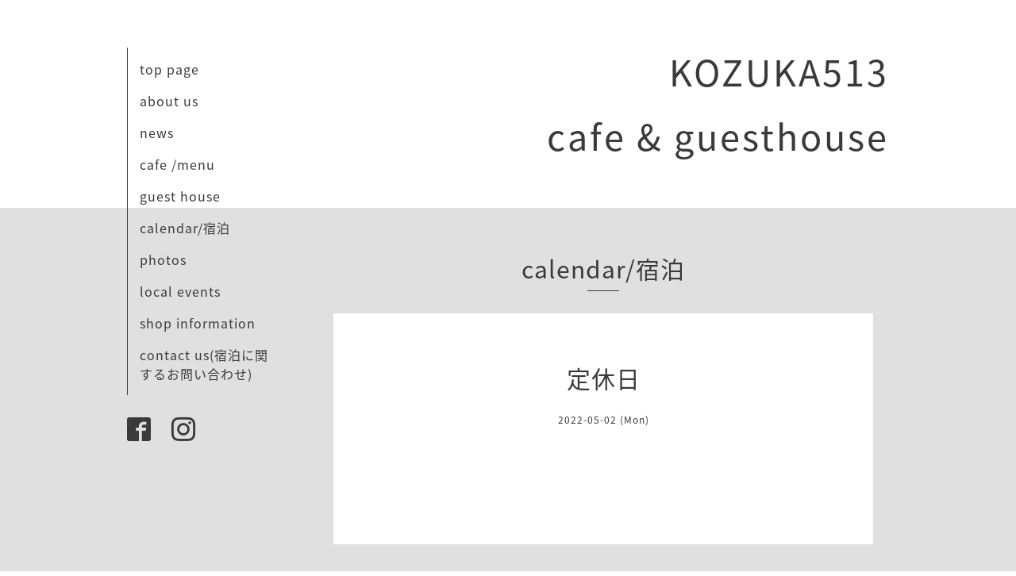

--- FILE ---
content_type: text/html; charset=utf-8
request_url: https://kozuka513.com/calendar/4465457
body_size: 1737
content:
<!DOCTYPE html>
<html xmlns="http://www.w3.org/1999/xhtml" xml:lang="ja" lang="ja">
<head>
  <!-- Organic -->
  <meta charset="utf-8">
  <title>定休日 - KOZUKA513  
       cafe &amp; guesthouse</title>
  <meta name="viewport" content="width=device-width,initial-scale=1.0,minimum-scale=1.0" />

  <meta name="description" content="">
  <meta name="keywords" content="築100年を超える古民家で">

  <meta property="og:title" content="KOZUKA513  
       cafe &amp; guesthouse">
  <meta property="og:image" content="https://cdn.goope.jp/91423/200927154240x6by.jpg">
  <meta property="og:site_name" content="KOZUKA513  
       cafe &amp; guesthouse">
  
  <link rel="alternate" type="application/rss+xml" title="KOZUKA513  
       cafe &amp; guesthouse / RSS" href="/feed.rss">
  <link rel="stylesheet" href="https://fonts.googleapis.com/css?family=Lora">
  <link rel="stylesheet" href="/style.css?551746-1575872331">
  <link rel="stylesheet" href="/css/font-awesome/css/font-awesome.min.css">
  <link rel="stylesheet" href="/assets/slick/slick.css">

  <script src="/assets/jquery/jquery-1.9.1.min.js"></script>
  <script src="/assets/clipsquareimage/jquery.clipsquareimage.js"></script>
</head>

<body id="calendar">

  <div id="container">

    <!-- #header_area -->
    <div id="header_area">
      <!-- #header -->
      <div id="header">
        <h1>
          <a class="shop_sitename" href="https://kozuka513.com">KOZUKA513  <br />
       cafe & guesthouse</a>
        </h1>
        <p>
          
        </p>
      </div>
      <!-- /#header -->

      <div id="navi_area">
        <div class="navi_wrap_pc">
          <ul class="navi_list">
            
            <li class="navi_top">
              <a href="/" >top page</a>
            </li>
            
            <li class="navi_free free_219727">
              <a href="/free/2" >about us </a>
            </li>
            
            <li class="navi_info">
              <a href="/info" >news</a>
            </li>
            
            <li class="navi_menu">
              <a href="/menu" >cafe /menu</a>
            </li>
            
            <li class="navi_free free_372673">
              <a href="/free/6" >guest house </a>
            </li>
            
            <li class="navi_calendar active">
              <a href="/calendar" >calendar/宿泊</a>
            </li>
            
            <li class="navi_photo">
              <a href="/photo" >photos</a>
            </li>
            
            <li class="navi_free free_219726">
              <a href="/free/1" >local events</a>
            </li>
            
            <li class="navi_about">
              <a href="/about" >shop information</a>
            </li>
            
            <li class="navi_contact">
              <a href="/contact" >contact us(宿泊に関するお問い合わせ)</a>
            </li>
            
          </ul>
          <ul class="social_list">
              <li>
                
              </li>
              <li>
                
                <a href="https://www.facebook.com/kozuka513" target="_blank">
                  <span class="icon-facebook"></span>
                </a>
                
              </li>
              <li>
                
                <a href="https://www.instagram.com/kozuka513/" target="_blank">
                  <span class="icon-instagram"></span>
                </a>
                
              </li>
          </ul>
        </div>
      </div>
      <!-- /#header_area -->

      <div id="button_navi">
        <div class="navi_trigger cd-primary-nav-trigger">
          <img class="menu_btn" src="/img/theme_organic/menu_btn.png">
          <img class="menu_close_btn" src="/img/theme_organic/menu_close_btn.png">
        </div>
      </div>
      <div class="navi mobile"></div>

    </div>

    <!-- #content_area -->
    <div id="content_area">

      <!-- #content-->
      <div id="content">

        <!-- #main -->
        <div id="main">

        

        <!-- .contents_box -->
        <div class="contents_box">

          
          <h2>
            calendar/宿泊
          </h2>
          <div class="title_underline"></div>
          

          
            
          
            
          
            
          
            
          
            
          
            
          
            
          
            
          
            
          
            
          

          

          


          


          
          <script src="/js/theme_organic/calendar.js"></script>
          <div class="contents_box_inner">
              
              
              <div class="details">
                <h3>定休日</h3>
                <div class="date">
                  2022-05-02 (Mon)
                </div>
                <div class="image">
                  
                </div>
                <div class="body textfield">
                  
                </div>
              </div>
              
          </div>
          


          


          


          


          

          

          

            

            <ul class="info_footer_sub_navi">
              
              <li>
                
              </li>
              
              <li>
                
              </li>
              
              <li>
                
              </li>
              
              <li>
                
              </li>
              
              <li>
                
              </li>
              
              <li>
                
              </li>
              
              <li>
                
              </li>
              
              <li>
                
              </li>
              
              <li>
                
              </li>
              
              <li>
                
              </li>
              
            </ul>

          <div class="gadgets">
            <div class="inner">
            </div>
          </div>



          <div class="social">
            <div class="inner"><div id="navi_parts">
<div class="navi_parts_detail">
<div id="google_translate_element"></div><script type="text/javascript">function googleTranslateElementInit() {new google.translate.TranslateElement({pageLanguage: 'ja', includedLanguages: 'en,es,fr,it,ja,ko,zh-CN,zh-TW', layout: google.translate.TranslateElement.InlineLayout.SIMPLE}, 'google_translate_element');}</script><script type="text/javascript" src="//translate.google.com/translate_a/element.js?cb=googleTranslateElementInit"></script>
</div>
</div>
</div>
          </div>

        </div>
        <!-- /.contents_box -->

        </div>
        <!-- /#main -->


      </div>
      <!-- /#content -->

    </div>
    <!-- #content_area -->


    <div id="footer">
      <div class="inner">
        <div class="social_icon_mobile"></div>
        
        <div>
          &copy;2026 <a href="https://kozuka513.com">KOZUKA 513  cafe&guesthouse</a>. All Rights Reserved.
        </div>
      </div>
    </div>

  </div>
  <!-- /#container -->

  <script src="/assets/colorbox/jquery.colorbox-min.js"></script>
  <script src="/js/tooltip.js"></script>
  <script src="/assets/slick/slick.js"></script>
  <script src="/assets/lineup/jquery-lineup.min.js"></script>
  <script src="/assets/tile/tile.js"></script>
  <script src="/js/theme_organic/init.js?20170511"></script>
  <script src="/assets/mobilemenu/mobilemenu.js"></script>
</body>
</html>
